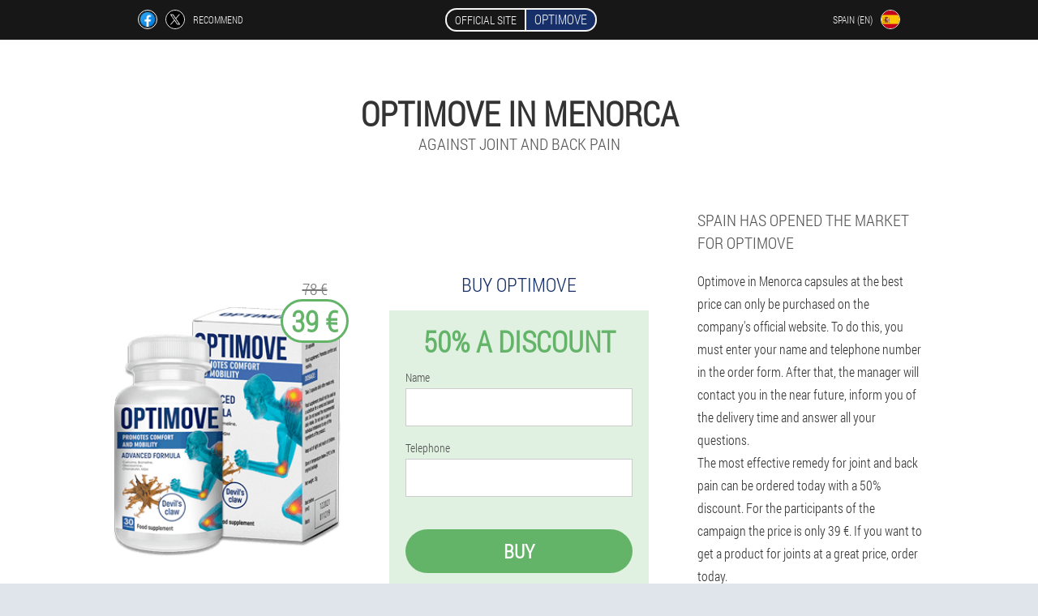

--- FILE ---
content_type: text/html; charset=UTF-8
request_url: https://es-en.optimove.eu/cities/menorca
body_size: 6802
content:

<!DOCTYPE html>
<html lang="en">
<head>
	<meta name="viewport" content="width=device-width, initial-scale=1.0">
	<meta http-equiv="Content-Type" content="text/html; charset=utf-8">
	<title>OPTIMOVE in Menorca buy from 39 €</title>
	<meta name="description" content="Optimove capsules have proven themselves against joint and back pain. in Menorca it is profitable to order them from the official website. Spain has temporarily set low prices for Optimove. ">

<link href="/css/file_all-css_pa-25.css" rel="stylesheet">
<link rel="preload" href="/css/file_all-css_pa-25.css" as="style">
<link rel="preload" href="/fonts/RobotoCondensedLight.woff" as="font" type="font/woff2" crossorigin>
	
			<link href="/images/favicon.ico" rel="shortcut icon">
		


	
<meta name="google-site-verification" content="Q3qOj4eD7WpWN8lihhpZ5px6ez6vRqPuvVXQldJAoJA" />	
	


<script  type="text/javascript">
function fzfebt(id) 
{
	var selector = document.getElementById(id);
	
	if(selector.classList.contains("active"))
	{
		selector.classList.remove("active");
	}
	else
	{
		selector.classList.add("active");
		
		document.onclick = function(e) {
			onclick(e, id);
		}

		
	}
	
}
	
function onclick(e, id) {
  e = e || window.event;
  var target = e.target || e.srcElement;
  var selector = document.getElementById(id);

  while (target.parentNode && target.tagName.toLowerCase() != 'body') {
    if (target == selector) {
      return;
    }
    target = target.parentNode;
  }
	selector.classList.remove("active");
}
	
</script>
	
	
</head>	
<body class="egqgg-281_h" itemscope itemtype="https://schema.org/Product">
<header>
	<div class="jxgve_394__z">
		
		<div class="kab-298_pdest wfj-337_mjcx">			
			
		<div class="k-277_ae">
<a rel="noopener noreferrer nofollow" target="_blank" class="gqlqq-735_jz" href="https://www.facebook.com/sharer/sharer.php?u=es-en.optimove.eu"><div><span title="Facebook"></span></div></a>
<a rel="noopener noreferrer nofollow" target="_blank" class="ipixe_591__xee" href="https://x.com/share?text=OPTIMOVE in Menorca buy from 39 €&url=es-en.optimove.eu"><div><span title="X"></span></div></a>
<span class="fvcna-344_rej">Recommend</span></div>
		<div class="zb-668_votji"><a href="/" class="abu-431_ipz"><div class="g-148_afrgo"><span class="jsxl-672_dwg">Official site</span> <span class="yeekg_448-gcdyw" itemprop="name">Optimove</span></div></a></div>
		<div class="e-942_n"><div class="mjx-453_ubkjt">
<div class="pscai_501-jh" id="pscai_501-jh">		
<div class="hsog_979-ghej" onclick="fzfebt('pscai_501-jh')">
<div class="jee_340-hzm"><span>Spain (en)</span></div>
<div class="a-606_ee"><div class="jaj_509-mrwoh"><img src="/images/q72hiq3ssro9wv.png" alt="Flag (Spain)"></div></div>
</div>
<div class="caiy_136-fhgcd">
<ul>
		<li><a href="https://es.optimove.eu" rel="alternate"><div class="wqzfr-49_byo">España</div><div class="abfyh_6__vfadc"><div class="gz_837__cgj"><img src="https://es.optimove.eu/images/j157nxyyzq35kvcc1q.png"></div></div></a></li><li><a href="https://es-eu.optimove.eu" rel="alternate"><div class="wqzfr-49_byo">Espainiako (eu)</div><div class="abfyh_6__vfadc"><div class="gz_837__cgj"><img src="https://es-eu.optimove.eu/images/hsqplza6qhntg.png"></div></div></a></li><li><a href="https://es-gl.optimove.eu" rel="alternate"><div class="wqzfr-49_byo">España (gl)</div><div class="abfyh_6__vfadc"><div class="gz_837__cgj"><img src="https://es-gl.optimove.eu/images/hc6ywvzem7j.png"></div></div></a></li><li><a href="https://optimove.eu" rel="alternate"><div class="wqzfr-49_byo">Deutschland</div><div class="abfyh_6__vfadc"><div class="gz_837__cgj"><img src="https://optimove.eu/images/g8w07pkzocgh5gloh.png"></div></div></a></li><li><a href="https://it.optimove.eu" rel="alternate"><div class="wqzfr-49_byo">Italia</div><div class="abfyh_6__vfadc"><div class="gz_837__cgj"><img src="https://it.optimove.eu/images/y38ly7j9m4xq9v.png"></div></div></a></li><li><a href="https://pt.optimove.eu" rel="alternate"><div class="wqzfr-49_byo">Portugal</div><div class="abfyh_6__vfadc"><div class="gz_837__cgj"><img src="https://pt.optimove.eu/images/82zl0ie5exds3s21og.png"></div></div></a></li><li><a href="https://fr.optimove.eu" rel="alternate"><div class="wqzfr-49_byo">France</div><div class="abfyh_6__vfadc"><div class="gz_837__cgj"><img src="https://fr.optimove.eu/images/8wiuhi0nu4p.png"></div></div></a></li><li><a href="https://bg.optimove.eu" rel="alternate"><div class="wqzfr-49_byo">България</div><div class="abfyh_6__vfadc"><div class="gz_837__cgj"><img src="https://bg.optimove.eu/images/w7ihx5go2dgf.png"></div></div></a></li><li><a href="https://be.optimove.eu" rel="alternate"><div class="wqzfr-49_byo">Belgique</div><div class="abfyh_6__vfadc"><div class="gz_837__cgj"><img src="https://be.optimove.eu/images/srb1o31lv1kfb.png"></div></div></a></li><li><a href="https://at.optimove.eu" rel="alternate"><div class="wqzfr-49_byo">Österreich</div><div class="abfyh_6__vfadc"><div class="gz_837__cgj"><img src="https://at.optimove.eu/images/3pp3zvd7ipo7bgt.png"></div></div></a></li><li><a href="https://hu.optimove.eu" rel="alternate"><div class="wqzfr-49_byo">Magyarország</div><div class="abfyh_6__vfadc"><div class="gz_837__cgj"><img src="https://hu.optimove.eu/images/5y2yz5boch5kmbomtl.png"></div></div></a></li><li><a href="https://gr.optimove.eu" rel="alternate"><div class="wqzfr-49_byo">Ελλάδα</div><div class="abfyh_6__vfadc"><div class="gz_837__cgj"><img src="https://gr.optimove.eu/images/8xoi1m72s5g.png"></div></div></a></li><li><a href="https://cy.optimove.eu" rel="alternate"><div class="wqzfr-49_byo">Κύπρος</div><div class="abfyh_6__vfadc"><div class="gz_837__cgj"><img src="https://cy.optimove.eu/images/6yfkiefaf1uth7aw.png"></div></div></a></li><li><a href="https://lv.optimove.eu" rel="alternate"><div class="wqzfr-49_byo">Latvija</div><div class="abfyh_6__vfadc"><div class="gz_837__cgj"><img src="https://lv.optimove.eu/images/9tp0ew4f0cqa5gv.png"></div></div></a></li><li><a href="https://lt.optimove.eu" rel="alternate"><div class="wqzfr-49_byo">Lietuva</div><div class="abfyh_6__vfadc"><div class="gz_837__cgj"><img src="https://lt.optimove.eu/images/815of0tqsho.png"></div></div></a></li><li><a href="https://lu.optimove.eu" rel="alternate"><div class="wqzfr-49_byo">Lëtzebuerg</div><div class="abfyh_6__vfadc"><div class="gz_837__cgj"><img src="https://lu.optimove.eu/images/su8vsprdkj0en6c4p3eu.png"></div></div></a></li><li><a href="https://nl.optimove.eu" rel="alternate"><div class="wqzfr-49_byo">Nederland</div><div class="abfyh_6__vfadc"><div class="gz_837__cgj"><img src="https://nl.optimove.eu/images/da6upkodwss99ss.png"></div></div></a></li><li><a href="https://pl.optimove.eu" rel="alternate"><div class="wqzfr-49_byo">Polska</div><div class="abfyh_6__vfadc"><div class="gz_837__cgj"><img src="https://pl.optimove.eu/images/drup5ew93m9fxqy5d.png"></div></div></a></li><li><a href="https://ro.optimove.eu" rel="alternate"><div class="wqzfr-49_byo">România</div><div class="abfyh_6__vfadc"><div class="gz_837__cgj"><img src="https://ro.optimove.eu/images/finb37bc4yjr3e.png"></div></div></a></li><li><a href="https://sk.optimove.eu" rel="alternate"><div class="wqzfr-49_byo">Slovensko</div><div class="abfyh_6__vfadc"><div class="gz_837__cgj"><img src="https://sk.optimove.eu/images/nj40bqzblz18kgjok2z.png"></div></div></a></li><li><a href="https://si.optimove.eu" rel="alternate"><div class="wqzfr-49_byo">Slovenija</div><div class="abfyh_6__vfadc"><div class="gz_837__cgj"><img src="https://si.optimove.eu/images/zfxse3qmzj.png"></div></div></a></li><li><a href="https://hr.optimove.eu" rel="alternate"><div class="wqzfr-49_byo">Hrvatska</div><div class="abfyh_6__vfadc"><div class="gz_837__cgj"><img src="https://hr.optimove.eu/images/6dqwha774vf17l.png"></div></div></a></li><li><a href="https://cz.optimove.eu" rel="alternate"><div class="wqzfr-49_byo">Česká republika</div><div class="abfyh_6__vfadc"><div class="gz_837__cgj"><img src="https://cz.optimove.eu/images/83fdbu3ka35l.png"></div></div></a></li><li><a href="https://ch.optimove.eu" rel="alternate"><div class="wqzfr-49_byo">Schweiz</div><div class="abfyh_6__vfadc"><div class="gz_837__cgj"><img src="https://ch.optimove.eu/images/p4w8fabqp6aqty059kkn.png"></div></div></a></li><li><a href="https://ee.optimove.eu" rel="alternate"><div class="wqzfr-49_byo">Eesti</div><div class="abfyh_6__vfadc"><div class="gz_837__cgj"><img src="https://ee.optimove.eu/images/4hc68vpro7ux0j.png"></div></div></a></li><li><a href="https://mk.optimove.eu" rel="alternate"><div class="wqzfr-49_byo">Македонија</div><div class="abfyh_6__vfadc"><div class="gz_837__cgj"><img src="https://mk.optimove.eu/images/qqmvz7jiu2gwd.png"></div></div></a></li><li><a href="https://al.optimove.eu" rel="alternate"><div class="wqzfr-49_byo">Shqipëri</div><div class="abfyh_6__vfadc"><div class="gz_837__cgj"><img src="https://al.optimove.eu/images/de3wvf7yu9h857bzh.png"></div></div></a></li>	
</ul>
</div></div></div></div>
			
		</div>

	</div>

<div class="n_465-mvg">
<meta itemprop="brand" content="Optimove">
<meta itemprop="image" content="https://es-en.optimove.eu/images/Optimove%20Joint%20and%20back%20pain.png">
<meta itemprop="sku" content="5-91-8">
<meta itemprop="MPN" content="5-91-27">
<h1>Optimove in Menorca</h1>
<h2 class="gfx_424__j">Against joint and back pain</h2>
<div class="g-424_k wfj-337_mjcx">
<div class="gggg-642_iz">
<div class="be_940__yhyhs"><img src="/images/Optimove%20Joint%20and%20back%20pain.png" alt="Capsules Optimove" itemprop="image"><div itemprop="offers" itemscope itemtype="https://schema.org/Offer" class="avfha_399-t nj-973_ivre"><div class="cee_73-vlem"><span class="feh_923-vi">78 €</span><span class="geldr_145-bb">39 €</span></div><meta itemprop="url" content="https://es-en.optimove.eu">
<meta itemprop="price" content="39">
<meta itemprop="priceCurrency" content="EUR">
<meta itemprop="priceValidUntil" content="2026-02-26">
<link itemprop="availability" href="https://schema.org/InStock">
<div itemprop="shippingDetails" itemtype="https://schema.org/OfferShippingDetails" itemscope>
<div itemprop="shippingRate" itemtype="https://schema.org/MonetaryAmount" itemscope>
<meta itemprop="value" content="3.1" />
<meta itemprop="currency" content="EUR" /></div>
<div itemprop="shippingDestination" itemtype="https://schema.org/DefinedRegion" itemscope>
<meta itemprop="addressCountry" content="ES" /></div>
<div itemprop="deliveryTime" itemtype="https://schema.org/ShippingDeliveryTime" itemscope>
<div itemprop="handlingTime" itemtype="https://schema.org/QuantitativeValue" itemscope>
<meta itemprop="minValue" content="0" />
<meta itemprop="maxValue" content="1" />
<meta itemprop="unitCode" content="DAY" /></div>
<div itemprop="transitTime" itemtype="https://schema.org/QuantitativeValue" itemscope>
<meta itemprop="minValue" content="5" />
<meta itemprop="maxValue" content="12" />
<meta itemprop="unitCode" content="DAY" /></div></div></div>
<div itemprop="hasMerchantReturnPolicy" itemtype="https://schema.org/MerchantReturnPolicy" itemscope>
<meta itemprop="applicableCountry" content="ES" />
<meta itemprop="returnPolicyCountry" content="ES" />
<meta itemprop="returnPolicyCategory" content="https://schema.org/MerchantReturnFiniteReturnWindow" />
<meta itemprop="merchantReturnDays" content="37" />
<meta itemprop="returnMethod" content="https://schema.org/ReturnByMail" />
<meta itemprop="returnFees" content="https://schema.org/ReturnFeesCustomerResponsibility" />
</div></div></div>
<div class="aggregaterating" itemprop="aggregateRating" itemscope itemtype="https://schema.org/AggregateRating">
<span itemprop="ratingValue">4.3</span><span itemprop="reviewCount">6</span>
<meta itemprop="bestRating" content="5">
<meta itemprop="worstRating" content="1">
</div>
</div>	
<div class="adz_345__ile">
<h3>Buy Optimove</h3>
<div class="lyj_468__zg">
<h3 class="rd_962__bfpgw">50% A discount</h3>
<form action='' method='POST'>
    <div class="brhwh_993-aezq">
    <label for="tqxiy-5204_an" class="o_223__gj">Name</label>
    <input id="tqxiy-5204_an" type="text" name="epdajmm-3910_fll" >
	    </div>
	
		<div class="exhd_429__jaq">
    <label for="jbbe_1257__neegcac">Surname</label>
    <input id="jbbe_1257__neegcac" type='text' name="wsztna_5780__wfuml" autocomplete="off">
    </div>
	<div class="exhd_429__jaq">
	 <label for="revkp_5391__jsczcct">E-mail</label>
    <input id="revkp_5391__jsczcct" type='email' name="email">
	</div>
	
    <div class="brhwh_993-aezq sbjho-932_xof">
    <label for="eahkjdg_5909-vddxwyj" class="o_223__gj">Telephone</label>
    <input id="eahkjdg_5909-vddxwyj" type="text" name="vcjftd_1809-fry" >	
	    </div>
    <input type='hidden' name='flow_hash' value='zUqk'>
    <input type='hidden' name='landing' value='es-en.optimove.eu'>
    <input type='hidden' name='country' value='es'>
    <input type='hidden' name='referrer' value=''>
    <input type='hidden' name='sub1' value='Optimove-es'>
    <input type='hidden' name='sub2' value='es-en.optimove.eu'>
    <input type='hidden' name='sub3' value='API-leadbit'>
    <input type='hidden' name='sub4' value='city Menorca top'>
        <button class="joudl-181_yfkrp" type='submit' value='Buy'>Buy</button>
</form>
</div>
</div>
<div class="gp-709_rbeug">
<div itemprop="description" class="dg-631_w"><h3>Spain has opened the market for Optimove</h3>
<p>Optimove in Menorca capsules at the best price can only be purchased on the company's official website. To do this, you must enter your name and telephone number in the order form. After that, the manager will contact you in the near future, inform you of the delivery time and answer all your questions.</p>
<p>The most effective remedy for joint and back pain can be ordered today with a 50% discount. For the participants of the campaign the price is only 39 €. If you want to get a product for joints at a great price, order today.</p>
<p>Payment is cash on delivery on the package by post or via the delivery service to your home.</p>
</div>
</div>
</div>
<div class="dl_583__qnc"></div>
</div>


</header>
	
	
	

<section class="wfj-337_mjcx">
<div class="ig-53_tp city">
<h2>Where can I buy in Menorca Optimove</h2>

<ul class="fbh_144__a" itemscope="" itemtype="https://schema.org/BreadcrumbList">
<meta itemprop="name" content="Breadcrumb Optimove" />
<meta itemprop="itemListOrder" content="Ascending" />	
<meta itemprop="numberOfItems" content="3" />
<li itemprop="itemListElement" itemscope="" itemtype="https://schema.org/ListItem"><a itemprop="item" href="/"><span itemprop="name">Optimove</span></a><meta itemprop="position" content="0"></li><li itemprop="itemListElement" itemscope="" itemtype="https://schema.org/ListItem"><a itemprop="item" href="/cities/"><span itemprop="name">Cities</span></a><meta itemprop="position" content="1"></li><li class="active" itemprop="itemListElement" itemscope="" itemtype="https://schema.org/ListItem"><a itemprop="item" href="/cities/menorca"><span itemprop="name">Menorca</span></a><meta itemprop="position" content="2"></li></ul>
    
<div class="kwd_8-hsh md_147__uczwx">

<h3>Order Optimove in Menorca</h3>
<p>The Optimove chondroprotector offers the best conditions for the restoration of the joints at any stage of the pathology. The surface of a joint is covered with cartilage. The condition of the joint depends on the quality of its diet. Biologically active components Optimove improve the quality and quantity of the synovial fluid that nourishes the cartilage and promote the active cell regeneration and renewal of all joint tissues in just a few weeks.</p>
<p>Spain characterizes this effective remedy for joint and back pain as a chondroprotector.</p>
<p>The most profitable way to buy capsules in Menorca is through the official website. Today there is a 50% discount, you have time to get it at a reduced price. Hurry to order at the best price in Spain 39 €! Fill out the form so that the operator can issue a discount.</p>
<p>After receiving the package, you can pay for the order in Menorca - a successful practice that will protect you from risks. The exact price for delivery by post or courier may vary depending on the city. Ask the operator for the total amount.</p>
<ul><li>Enter your details in the order form.</li>
<li>Let our specialist advise you free of charge.</li>
<li>Place an order and receive it on time in Menorca city.</li>
</ul>

	
	
</div>

<div class="kwd_8-hsh md_147__uczwx eqytz_13__c">
<h3>Other cities in Spain where you can buy Optimove</h3><table class="azph-564_l">
<thead><tr><th colspan="2"><h4>Cities in Spain where you can buy Optimove</h4></th></tr></thead>
<tbody>
<tr><td><a href="/cities/madrid">Optimove in Madrid</a></td><td><a href="/cities/barcelona">Optimove in Barcelona</a></td></tr><tr><td><a href="/cities/granada">Optimove in Granada</a></td><td><a href="/cities/seville">Optimove in Seville</a></td></tr><tr><td><a href="/cities/malaga">Optimove in Malaga</a></td><td><a href="/cities/tenerife">Optimove in Tenerife</a></td></tr><tr><td><a href="/cities/bilbao">Optimove in Bilbao</a></td><td><a href="/cities/valencia">Optimove in Valencia</a></td></tr><tr><td><a href="/cities/palma_de_mallorca">Optimove in Palma de Mallorca</a></td><td><a href="/cities/alicante">Optimove in Alicante</a></td></tr><tr><td><a href="/cities/almería">Optimove in Almería</a></td><td><a href="/cities/aviles">Optimove in Aviles</a></td></tr><tr><td><a href="/cities/fuerteventura">Optimove in Fuerteventura</a></td><td><a href="/cities/heron">Optimove in Heron</a></td></tr><tr><td><a href="/cities/ibiza">Optimove in Ibiza</a></td><td><a href="/cities/jerez_de_la_frontera">Optimove in Jerez de La Frontera</a></td></tr><tr><td><a href="/cities/la_coruna">Optimove in La Coruna</a></td><td><a href="/cities/lanzarote">Optimove in Lanzarote</a></td></tr><tr><td><a href="/cities/las_palmas_de_gran_canaria">Optimove in Las Palmas de Gran Canaria</a></td><td><a href="/cities/murcia">Optimove in Murcia</a></td></tr><tr><td><a href="/cities/reus">Optimove in Reus</a></td><td><a href="/cities/san_sebastian">Optimove in San Sebastian</a></td></tr><tr><td><a href="/cities/santa_cruz_de_la_palma">Optimove in Santa Cruz de La Palma</a></td><td><a href="/cities/santander">Optimove in Santander</a></td></tr><tr><td><a href="/cities/santiago_de_compostela">Optimove in Santiago De Compostela</a></td><td><a href="/cities/vigo">Optimove in Vigo</a></td></tr></tbody>
<tfoot><tr><td colspan="2"><b><a href="/cities/">Cities in Spain</b></a></b></td></tr></tfoot>
</table>
</div>

</div>

	
	
<aside class="jagt_809__glcbm wsv_366__f">
<h2>Articles</h2>
<div class="fdhr_191-gc md_147__uczwx">
<ul>
<li>
	<article itemscope itemtype="https://schema.org/NewsArticle">
	<a href="/articles/54_The%20back%20hurts"><div class="yoc-845_i"><img itemprop="image" alt="Treatment of back pain" src="/images/articles/2919/Treatment%20of%20back%20pain.jpg" ></div><h3 itemprop="headline" class='mwrh-349_xtci'>Back pain</h3></a>
	<div itemprop="articleBody" class='rsg_875__mci'>Why hurt the back in the lower back, below and above this department and gives in the leg?What causes pain and which treatment methods are most effective?Answers in the article.</div>
	<time itemprop="datePublished" datetime="2025-09-16T13:27:45Z" class="inlq_420-ej">16 September 2025</time>
	<meta itemprop="dateModified" content="2025-09-16T13:27:45Z">
	<address itemprop="author" itemscope itemtype="https://schema.org/Person">
	<meta itemprop="name" content="Mitra Gutierrez Ortiz">
	<meta rel="author" itemprop="url" content="https://es-en.optimove.eu/authors/1_mitra_gutierrez ortiz">
	</address>
	<link itemprop="mainEntityOfPage" href="https://es-en.optimove.eu">
	<div itemprop="publisher" itemscope itemtype="https://schema.org/Organization">
<link itemprop="url" href="/">
<meta itemprop="name" content="Optimove">
<div itemprop="logo" itemscope itemtype="https://www.schema.org/ImageObject">
<link itemprop="url" href="/images/favicon.ico">
</div>
</div>
	
	</article>
	</li><li>
	<article itemscope itemtype="https://schema.org/NewsArticle">
	<a href="/articles/28_Treatment%20of%20knee%20osteoarthritis"><div class="yoc-845_i"><img itemprop="image" alt="Knee osteoarthritis" src="/images/articles/552/Knee%20osteoarthritis.jpg" ></div><h3 itemprop="headline" class='mwrh-349_xtci'>Complex treatment of knee osteoarthritis</h3></a>
	<div itemprop="articleBody" class='rsg_875__mci'>Comprehensive treatment of osteoarthritis of the knee joint. General information. Causes and symptoms. The degree of the disease. Clinical course. Clinical course. Treatment methods. </div>
	<time itemprop="datePublished" datetime="2020-12-06T06:16:54Z" class="inlq_420-ej">6 December 2020</time>
	<meta itemprop="dateModified" content="2020-12-06T06:16:54Z">
	<address itemprop="author" itemscope itemtype="https://schema.org/Person">
	<meta itemprop="name" content="Dewi">
	<meta rel="author" itemprop="url" content="https://es-en.optimove.eu/authors/22_dewi">
	</address>
	<link itemprop="mainEntityOfPage" href="https://es-en.optimove.eu">
	<div itemprop="publisher" itemscope itemtype="https://schema.org/Organization">
<link itemprop="url" href="/">
<meta itemprop="name" content="Optimove">
<div itemprop="logo" itemscope itemtype="https://www.schema.org/ImageObject">
<link itemprop="url" href="/images/favicon.ico">
</div>
</div>
	
	</article>
	</li><li>
	<article itemscope itemtype="https://schema.org/NewsArticle">
	<a href="/articles/45_Symptoms%20of%20degenerative%20disc%20disease%20of%20the%20chest"><div class="yoc-845_i"><img itemprop="image" alt="Recurring or persistent aching pain associated with osteochondrosis in the chest" src="/images/articles/1387/Recurring%20or%20persistent%20aching%20pain%20associated%20with%20osteochondrosis%20in%20the%20chest.png" ></div><h3 itemprop="headline" class='mwrh-349_xtci'>Breast osteochondrosis: symptoms, sensations, and treatment</h3></a>
	<div itemprop="articleBody" class='rsg_875__mci'>How does thoracic osteochondrosis develop, what symptoms and sensations should be used to suspect a disease, what factors contribute to the development of pathology? Methods of diagnosis, treatment and prevention of osteochondrosis of the thoracic spine. </div>
	<time itemprop="datePublished" datetime="2021-12-16T04:14:26Z" class="inlq_420-ej">16 December 2021</time>
	<meta itemprop="dateModified" content="2021-12-16T04:14:26Z">
	<address itemprop="author" itemscope itemtype="https://schema.org/Person">
	<meta itemprop="name" content="Mirella Nuñez Acosta">
	<meta rel="author" itemprop="url" content="https://es-en.optimove.eu/authors/7_mirella_nuñez acosta">
	</address>
	<link itemprop="mainEntityOfPage" href="https://es-en.optimove.eu">
	<div itemprop="publisher" itemscope itemtype="https://schema.org/Organization">
<link itemprop="url" href="/">
<meta itemprop="name" content="Optimove">
<div itemprop="logo" itemscope itemtype="https://www.schema.org/ImageObject">
<link itemprop="url" href="/images/favicon.ico">
</div>
</div>
	
	</article>
	</li></ul></div>
<div class="db_385__gefb"><a href="/articles/">All articles</a></div>
	</aside>
	


<aside class="kc_297-gekh">
	<div class="f_407-hyba">
	<div class="fhbz_189-mqexr">
	<div class="lyj_468__zg cijdf-352_jkpvx">
		<h3 class="rd_962__bfpgw">To order in Menorca Optimove </h3>
<form action='/cities/menorca#nf-1413_bx' method='POST'>
    <div class="brhwh_993-aezq">
    <label for="zgual_7704__zvnstw" class="o_223__gj">Enter your name</label>
    <input id="zgual_7704__zvnstw" type='text' name="epdajmm-3910_fll" >
	    </div>
    
		<div class="exhd_429__jaq">
    <label for="gu-6876_z">Info</label>
    <input id="gu-6876_z" type='text' name="cbvb-5820_gexd" autocomplete="off">
    </div>
	<div class="exhd_429__jaq">
    <label for="l_6746__iqbxw">Surname</label>
    <input id="l_6746__iqbxw" type='text' name="wsztna_5780__wfuml" autocomplete="off">
    </div>
	<div class="exhd_429__jaq">
	 <label for="yybb_9496-tpuhcn">Email</label>
    <input id="yybb_9496-tpuhcn" type='email' name='email' autocomplete="off">
	</div>
	
    <div class="brhwh_993-aezq sbjho-932_xof">
    <label for="pmmz_5575__pgdbkg" class="o_223__gj">Enter your phone</label>
    <input id="pmmz_5575__pgdbkg" type='text' name="vcjftd_1809-fry" >
	    </div>
	<input type='hidden' name='nf-1413_bx' value='1'>
    <input type='hidden' name='flow_hash' value='zUqk'>
    <input type='hidden' name='landing' value='es-en.optimove.eu'>
    <input type='hidden' name='country' value='es'>
    <input type='hidden' name='referrer' value=''>
    <input type='hidden' name='sub1' value='Optimove-es'>
    <input type='hidden' name='sub2' value='es-en.optimove.eu'>
    <input type='hidden' name='sub3' value='API-leadbit'>
    <input type='hidden' name='sub4' value='city Menorca'>
        <button class="joudl-181_yfkrp" type='submit' value='Buy'>Buy</button>
</form>
</div>
	</div>
	<div class="b-46_chpk"><div class="be_940__yhyhs"><img src="/images/Optimove%20Joint%20and%20back%20pain.png" alt="Optimove"><div class="avfha_399-t spjy-57_ak"><div class="cee_73-vlem"><span class="feh_923-vi">78 €</span><span class="geldr_145-bb">39 €</span></div></div></div></div>
	</div>	
	</aside>
	
</section>








<footer class="apgd_639__dx">
	<div class="wfj-337_mjcx ngld-342_gykxw">
		<nav class="lv_335__rnroa">
		<ul>
				<li><a class="link" href="/experience">Experience</a></li>
						<li><a class="link" href="/instructions for use">Instructions for use</a></li>
						<li><a href="/reviews">Reviews</a></li>
						<li><a href="/cities/">Cities</a></li>
				
				<li><a href="/articles/">Articles</a></li>
			
				<li><a href="/pharmacy">Pharmacy</a></li>
			
			<li><a href="/contacts">Contacts</a></li>
						<li><a href="/price_by_country">All prices</a></li>
				</ul>
		</nav>
		
		<div class="zyh_634-f">
			<a class="fkan_834__jk" href="/"><h3>Optimove</h3> <sup class='cqvt-489_h'>Capsules</sup></a>
						<div class="enuwj-658_bubbb"><a href="mailto:help@es-en.optimove.eu">help@es-en.optimove.eu</a></div>
						<div class="gall_174__dma">Against joint and back pain</div>
			 
			<div class="enuwj-658_bubbb">Official website in Spain</div>			<div class="enuwj-658_bubbb">Original product</div>
		</div>
	</div>
</footer>


	

</body>

</html>






--- FILE ---
content_type: text/css
request_url: https://es-en.optimove.eu/css/file_all-css_pa-25.css
body_size: 6598
content:
* { margin: 0; padding: 0; border: 0; font-size: 100%; font: inherit; }


article, aside, details, figcaption, figure, footer, hgroup, menu, nav, section { display: block; }

body { line-height: 1; }

ul { list-style: none; }

blockquote, q { quotes: none; }

blockquote { background: rgba(255,242,193, 1); padding: 10px; }

blockquote:before, blockquote:after { content: ''; content: none; }

q:before, q:after { content: ''; content: none; }

table { border-collapse: collapse; border-spacing: 0; }

button, input { outline: none; border: none; }


@font-face { font-family: "RobotoCondensedLight"; src: url("../fonts/RobotoCondensedLight.eot"); src: url("../fonts/RobotoCondensedLight.eot?#iefix") format("embedded-opentype"), url("../fonts/RobotoCondensedLight.woff") format("woff"), url("../fonts/RobotoCondensedLight.ttf") format("truetype"); font-style: normal; font-weight: normal; font-display: swap; }

@font-face {
  font-family: 'Lobster';
  font-style: normal;
  font-weight: 400;
  font-display: swap;
  src: url(../fonts/Lobster1.woff2) format('woff2');
  unicode-range: U+0460-052F, U+1C80-1C88, U+20B4, U+2DE0-2DFF, U+A640-A69F, U+FE2E-FE2F;
}

@font-face {
  font-family: 'Lobster';
  font-style: normal;
  font-weight: 400;
font-display: swap;
  src: url(../fonts/Lobster2.woff2) format('woff2');
  unicode-range: U+0400-045F, U+0490-0491, U+04B0-04B1, U+2116;
}

@font-face {
  font-family: 'Lobster';
  font-style: normal;
  font-weight: 400;
font-display: swap;
  src: url(../fonts/Lobster3.woff2) format('woff2');
  unicode-range: U+0102-0103, U+0110-0111, U+0128-0129, U+0168-0169, U+01A0-01A1, U+01AF-01B0, U+1EA0-1EF9, U+20AB;
}

@font-face {
  font-family: 'Lobster';
  font-style: normal;
  font-weight: 400;
font-display: swap;
  src: url(../fonts/Lobster4.woff2) format('woff2');
  unicode-range: U+0100-024F, U+0259, U+1E00-1EFF, U+2020, U+20A0-20AB, U+20AD-20CF, U+2113, U+2C60-2C7F, U+A720-A7FF;
}

@font-face {
  font-family: 'Lobster';
  font-style: normal;
  font-weight: 400;
font-display: swap;
  src: url(../fonts/Lobster5.woff2) format('woff2');
  unicode-range: U+0000-00FF, U+0131, U+0152-0153, U+02BB-02BC, U+02C6, U+02DA, U+02DC, U+2000-206F, U+2074, U+20AC, U+2122, U+2191, U+2193, U+2212, U+2215, U+FEFF, U+FFFD;
}




body { 
	padding: 0; margin: 0; 
	background: rgba(22,47,104, 0.13);
	color: #333333; 
	min-width: 1000px; 
	font-family: "RobotoCondensedLight", "Arial", sans-serif; 
}


body.success
{
	background: rgba(99,180,104, 0.4);
}


.message_scs
{
	
}

.message_scs h4
{
	font: 35px/35px "Lobster", Arial, Helvetica, sans-serif;
	color: #FFF;
	text-align: center;
}

.message_scs h4 > span
{
	display: block;
	line-height: 52px;
	font-size: 48px;
	color: #63b468;
}


.wrap_scs
{
	margin: 0 auto;
	margin-top: 60px;
	padding: 30px;
	width: 400px;
	font-size: 20px;
	text-align: center;
	line-height: 150%;
	color: #545454;
	background: #FCCA49;
	border:5px solid #FFF;
	border-radius: 10px;
}


.ngld-342_gykxw:after { display: table; content: ''; clear: both; }

.dl_583__qnc { clear: both; }

.wfj-337_mjcx { width: 1000px; margin: 0 auto; }


.gichd_830__dqam
{
	display: block;
}

.gichd_830__dqam:after
{
	content: "";
	display: block;
	clear: both;
	visibility: hidden;
	line-height: 0;
	height: 0;
}

section.wfj-337_mjcx
{
	margin-top: 70px;
}

.kab-298_pdest 
{
	display: table;
	position: relative;
}



.k-277_ae
{
	display: table-cell;
	width: 300px;
	padding-left: 30px;
	vertical-align: middle;
	text-transform: uppercase; 
}


.k-277_ae > a
{
	display: block;
	float: left;
}

.k-277_ae > a.gqlqq-735_jz
{
	margin-right: 10px;
}

.k-277_ae > a.ipixe_591__xee
{
	margin-right: 10px;
}


.k-277_ae > a > div
{
    width: 22px;
    height: 22px;
    overflow: hidden;
    border-radius: 50% 50%;
    border: 1px solid #f5f5f5;
}

.k-277_ae > a > div > span
{
	display: block;
    height: 22px;
    width: auto;
	background-repeat: no-repeat;
	background-size: 22px 22px;
}

.k-277_ae > a.gqlqq-735_jz > div > span
{
	background-image: url(../images/FB.png);
}

.k-277_ae > a.ipixe_591__xee > div > span
{
	background-image: url(../images/X.png);
}

.k-277_ae > span.fvcna-344_rej
{
	font-size: 12px;
    line-height: 24px;
    color: #f5f5f5;
}



.zb-668_votji 
{ 
	display: table-cell;
	width: 400px;
	vertical-align: middle;
	white-space: normal;
}


.jxgve_394__z { background-color: #171717; }

.jxgve_394__z .abu-431_ipz 
{
	display: table;
	margin: 0 auto;
	text-decoration: none; 
}

.jxgve_394__z .g-148_afrgo { 
	display: table;
	text-transform: uppercase; 
	color: #f5f5f5; text-decoration: none; 
	padding: 10px 0 10px 0px; 
}

	.jxgve_394__z .g-148_afrgo > .jsxl-672_dwg
	{
		display: table-cell;
	padding: 4px 10px;
    border: 2px solid #f5f5f5;
    border-right: none;
    border-radius: 50px 0px 0px 50px;
    font-size: 14px;
    line-height: 16px;
	}	

	
	
	
	.g-148_afrgo .yeekg_448-gcdyw
{
	display: table-cell;
	padding: 4px 10px;
    background: rgba(22,47,104, 1);
    border: 2px solid #f5f5f5;
    border-radius: 0px 50px 50px 0px;
    font-size: 16px;
    line-height: 16px;
}

.e-942_n
{
	display: table-cell;
	width: 300px;
	padding-right: 30px;
	vertical-align: top;
}

.e-942_n > .mjx-453_ubkjt 
{
	float: right;
}


.e-942_n > .mjx-453_ubkjt > .pscai_501-jh
{
	position: absolute;
	max-width: 170px;
	right: 0px;
}


.e-942_n > .mjx-453_ubkjt > .pscai_501-jh > .caiy_136-fhgcd
{
	position: relative;
    visibility: hidden;
    z-index: 10;
	width: 170px;
	background: #f5f5f5;
	padding-bottom: 10px;
}


.e-942_n > .mjx-453_ubkjt > .pscai_501-jh.active > .caiy_136-fhgcd
{
	visibility: visible;
}

.e-942_n > .mjx-453_ubkjt > .pscai_501-jh > .caiy_136-fhgcd > ul
{
	display: block;
	max-height: 200px;
    overflow-x: hidden;
}

.e-942_n > .mjx-453_ubkjt > .pscai_501-jh > .caiy_136-fhgcd > ul > li
{
	display: block;
}

.e-942_n > .mjx-453_ubkjt > .pscai_501-jh > .caiy_136-fhgcd > ul > li:not(:last-child) > a
{
	padding-bottom: 10px;
}

.e-942_n > .mjx-453_ubkjt > .pscai_501-jh > .caiy_136-fhgcd > ul > li:last-child > a
{
	padding-bottom: 10px
}


.e-942_n > .mjx-453_ubkjt > .pscai_501-jh > .caiy_136-fhgcd > ul > li > a
{
	display: table;
	padding-top: 10px;
	padding-left: 20px;
    padding-right: 30px;
    width: 120px;
	text-decoration: none;
	color: #171717;
}

.e-942_n > .mjx-453_ubkjt > .pscai_501-jh > .caiy_136-fhgcd > ul > li > a:hover
{
	color: rgba(22,47,104, 1);
	background: #f0f0f0;
}


.e-942_n > .mjx-453_ubkjt > .pscai_501-jh > .caiy_136-fhgcd > ul > li > a > .abfyh_6__vfadc
{
	display: table-cell;
	vertical-align: middle;
	height: 22px;
    width: 32px;
}


.e-942_n > .mjx-453_ubkjt > .pscai_501-jh > .caiy_136-fhgcd > ul > li > a > .abfyh_6__vfadc > .gz_837__cgj
{
	width: 20px;
    height: 20px;
    margin-left: 10px;
    overflow: hidden;
    border-radius: 50% 50%;
    border: 1px solid #171717;
}


.e-942_n > .mjx-453_ubkjt > .pscai_501-jh > .caiy_136-fhgcd > ul > li > a:hover > .abfyh_6__vfadc > .gz_837__cgj
{
	 
}

.e-942_n > .mjx-453_ubkjt > .pscai_501-jh > .caiy_136-fhgcd > ul > li > a > .abfyh_6__vfadc > .gz_837__cgj > img
{
	display: block;
	height: 20px;
	margin-left: -25%;
}

.e-942_n > .mjx-453_ubkjt > .pscai_501-jh > .caiy_136-fhgcd > ul > li > a > .wqzfr-49_byo
{
	display: table-cell;
	vertical-align: middle;
	font-size: 12px;
    line-height: 22px;
    text-transform: uppercase;
	text-align: right;
}

.e-942_n > .mjx-453_ubkjt > .pscai_501-jh > .caiy_136-fhgcd > ul > li > a:hover > .wqzfr-49_byo
{
	text-decoration: underline;
}




.mjx-453_ubkjt > .pscai_501-jh > .hsog_979-ghej
{
	display: table;
	position: relative;
	width: 120px;
	padding: 12px 30px 12px 20px;
	z-index: 20;
	background: #171717;
	cursor: pointer;
}


.mjx-453_ubkjt > .pscai_501-jh.active > .hsog_979-ghej
{
	background: #f5f5f5;
}


.mjx-453_ubkjt > .pscai_501-jh > .hsog_979-ghej > *
{
	display: table-cell;
	vertical-align: middle;
	text-align: right;
}


.e-942_n .jee_340-hzm
{
	font-size: 12px;
    line-height: 24px;
	text-transform: uppercase;
}


.e-942_n .jee_340-hzm > span
{
	display: inline-block;
	color: #f5f5f5;
}


.e-942_n .pscai_501-jh.active .jee_340-hzm > span
{
	color: #171717;
}



.e-942_n .a-606_ee
{
	height: 24px;
	width: 34px;
}

.e-942_n .a-606_ee > .jaj_509-mrwoh
{
	width: 22px;
	height: 22px;
	margin-left: 10px;
	overflow: hidden;
	border-radius: 50% 50%;
	border:1px solid #f5f5f5;
}

.e-942_n .pscai_501-jh.active .a-606_ee > .jaj_509-mrwoh
{
	border:1px solid #171717;
}

.e-942_n .a-606_ee > .jaj_509-mrwoh > img
{
	display: block;
	height: 22px;
	margin-left: -25%;
}

.n_465-mvg 
{
	padding:70px 0px;
	background-color: #FFFFFF;
}

.n_465-mvg > .g-424_k
{
	display: table;
	margin-top: 70px;
}



.n_465-mvg > .g-424_k > *
{
	display: table-cell;
	vertical-align: middle;
}

.n_465-mvg > .g-424_k > .adz_345__ile
{
	width: 440px;
	max-width: 440px;
}

.n_465-mvg > h1
{
	font-size: 42px;
	font-weight: bold;
	text-align: center;
	text-transform: uppercase;
	
}

.n_465-mvg > h1 .cqvt-489_h
{
	position: absolute;
	vertical-align: top;
	font-size: 16px;
	line-height: 16px;
	color: #171717;
	margin-left: 6px;
}



.n_465-mvg > .gfx_424__j
{
	margin-top: 6px;
	font-size: 20px;
	text-align: center;
	text-transform: uppercase;
	color: #545454;
}


.adz_345__ile > h3
{
	font-size: 24px;
	text-align: center;
	text-transform: uppercase;
	color: rgba(22,47,104, 1);
}


.adz_345__ile > .lyj_468__zg
{
	margin: 20px 60px 0px 60px;
	padding: 20px;
	background-color: rgba(99,180,104, 0.2);
}


.lyj_468__zg.cijdf-352_jkpvx
{
	margin-right: 100px;
}


.lyj_468__zg > h3.rd_962__bfpgw
{
    color: #63b468;
    text-transform: uppercase;
	text-align: center;
	font-size: 36px;
	font-weight: bold;
	line-height: 36px;
	padding-bottom: 20px;
}

.lyj_468__zg.cijdf-352_jkpvx > h3.rd_962__bfpgw
{
	padding-bottom: 30px;
    font-size: 36px;
    line-height: 38px;
	text-align:left;
}


.adz_345__ile > .lyj_468__zg .brhwh_993-aezq
{
	
}


.lyj_468__zg .exhd_429__jaq
{
	display: none;
}


.lyj_468__zg .brhwh_993-aezq.sbjho-932_xof
{
	margin-top: 20px;
}

.lyj_468__zg .brhwh_993-aezq .o_223__gj {
    display: block;
    font-size: 14px;
    font-weight: normal;
    color: #505050;
}


.lyj_468__zg.cijdf-352_jkpvx .brhwh_993-aezq .o_223__gj
{
	font-size: 16px;
	font-weight: normal;
}



.lyj_468__zg .brhwh_993-aezq > input {
    display: block;
    box-sizing: border-box;
    margin: 6px 0 0 0;
    width: 100%;
    font-size: 16px;
    padding: 12px 14px;
    border: 1px solid #CCCCCC;
}

.lyj_468__zg.cijdf-352_jkpvx .brhwh_993-aezq > input
{
	margin: 8px 0 0 0;
	padding: 16px 18px;
	font-size: 18px;
	max-width: 400px;
}

.lyj_468__zg .brhwh_993-aezq .dngg_434__lbb {
    display: block;
	margin-top: 8px;
	padding: 8px;
    font-size: 14px;
    color: white;
    background-color: #CD5C5C;
}

.lyj_468__zg.cijdf-352_jkpvx .brhwh_993-aezq .dngg_434__lbb
{
	max-width: 384px;
	font-size:16px;
}

.lyj_468__zg .joudl-181_yfkrp {
   display: block;
	width: 100%;
	margin-top: 40px;
    vertical-align: top;
    text-decoration: none;
    color: #ffffff;
    text-transform: uppercase;
    font-family: "RobotoCondensedLight", "Arial", sans-serif;
    font-size: 24px;
	font-weight: bold;
    line-height: 54px;
    height: 54px;
    padding: 0 30px 0 30px;
    text-align: center;
	cursor: pointer;
	background: #63b468;
	white-space: normal;
	border-radius: 30px;
}

.lyj_468__zg.cijdf-352_jkpvx .joudl-181_yfkrp 
{
	line-height: 58px;
    height: 58px;
	font-size: 28px;
	max-width: 400px;
}


.be_940__yhyhs
{
	position: relative;
	display: table;
    margin: 0 auto;
}

.be_940__yhyhs > .avfha_399-t
{
	position: absolute;
	display: table;
	background-color: rgba(255,255,255, 1);
    border-radius: 30px;
    border: 3px solid rgba(99,180,104, 1);
	
}

.be_940__yhyhs > .avfha_399-t.nj-973_ivre
{
	right: -10px;
	top:-10px;
}

.be_940__yhyhs > .avfha_399-t.spjy-57_ak
{
	top:0px;
	right: -20px;
}

.be_940__yhyhs > .avfha_399-t > .cee_73-vlem
{
	display: table-cell;
	vertical-align: middle;
}


.be_940__yhyhs > .avfha_399-t .feh_923-vi
{
	display: block;
	position: absolute;
	width: 100%;
	top: -26px;
	font-size: 20px;
	text-decoration: line-through;
	text-align: center;
	color: #777777;
}

.be_940__yhyhs > .avfha_399-t .geldr_145-bb
{
	display: block;
	padding: 6px 10px 6px 10px;
	color: rgba(99,180,104, 1);
    text-transform: uppercase;
    font-size: 36px;
    line-height: 36px;
	text-align: center;
	font-weight: bold;
}

.gggg-642_iz > .be_940__yhyhs > img
{
	display: block;
	width: 280px;
	height: auto;
	max-width: 280px;
}


.n_465-mvg > .g-424_k > .gp-709_rbeug
{
	width: 280px;
}


.gp-709_rbeug > .dg-631_w
{
    font-size: 16px;
    line-height: 180%;
}


.gp-709_rbeug > .dg-631_w > b, .gp-709_rbeug > .dg-631_w > h2, .gp-709_rbeug > .dg-631_w > h3
{
    font-size: 20px;
	padding-bottom: 20px;
    text-transform: uppercase;
    color: #545454;
}

.gp-709_rbeug > .dg-631_w > ol
{
	padding-left: 20px;
}


main
{
	
}


.md_147__uczwx
{
	background-color: #FFFFFF;
	color: #343434;
	font-size: 16px; 
	line-height: 180%;
    /*box-shadow: 0 1px 0 0 #d7d8db, 0 0 0 1px #e3e4e8;*/
}


.fbh_144__a
{
	display: block;
	margin-bottom: 15px;
	margin-left: 30px;
}

.fbh_144__a > li
{
	display: inline-block;
}

.fbh_144__a > li > a
{
	font-size: 14px;
	line-height: 14px;
	text-decoration: none;
	color: rgba(22,47,104, 1);
}

.fbh_144__a > li:not(.active) > a:hover
{
	text-decoration: underline;
}

.fbh_144__a > li:not(:last-child) > a:after {
    float: right;
    margin:0px 6px 0px 6px;
    content: "/";
    display: block;
    line-height: 16px;
    height: 16px;
	font-size: 16px;
	color: #545454;
}

.fbh_144__a > li.active > a
{
	color: #545454;
}




.ig-53_tp 
{ 
	margin-bottom: 50px; 

}



.ig-53_tp > .kwd_8-hsh
{
	 padding: 30px;
	overflow: hidden;
}


.ig-53_tp > .kwd_8-hsh:after { display: table; content: ''; clear: both; }




.ig-53_tp h1 
{ 
	color: rgba(22,47,104, 1); 
	font-size: 42px; line-height: 42px; 
	font-weight: bold;
	text-transform: uppercase; 
	text-align: center;
	padding-bottom: 30px;
    word-wrap: break-word;
}

.ig-53_tp h1 .cqvt-489_h
{
	position: absolute;
	vertical-align: top;
	font-size: 16px;
	line-height: 16px;
	color: #171717;
	margin-left: 6px;
}


.ig-53_tp h2 
{ 
	color: rgba(22,47,104, 1); 
	font-size: 40px; line-height: 42px; 
	font-weight: normal;
	text-transform: uppercase; 
	text-align: center;
	padding-bottom: 30px;
	word-wrap: break-word;
}

.ig-53_tp h2:first-child
{
	padding-top: 0px;
}

.ig-53_tp .kwd_8-hsh > h2
{
	padding-top: 30px;
	padding-bottom: 20px;
	color: #222222;
	text-align: left;
	font-size: 36px; line-height: 38px;
}

.ig-53_tp .kwd_8-hsh > h2:first-child
{
	padding-top: 0px;
	text-align: center;
}
.ig-53_tp h2:first-child
{
	padding-top: 0px;
	color: rgba(22,47,104, 1); 
}


.ig-53_tp h3 { font-size: 30px; line-height: 40px; color: #222222; text-transform: uppercase; padding: 20px 0 10px 0; }


.ig-53_tp h4 { font-size: 24px; line-height: 30px; color: #222222; text-transform: uppercase; padding: 16px 0 6px 0; }

.ig-53_tp h5 { font-size: 24px; line-height: 30px; color: #222222; text-transform: uppercase; padding: 16px 0 6px 0; }

.kwd_8-hsh ul { margin-top: 12px; }


.kwd_8-hsh ul > li 
{ 
	margin-left: 20px;  
	margin-bottom: 12px; 
	list-style: circle;
}

.kwd_8-hsh ul.clear > li, .kwd_8-hsh ol.clear > li 
{
	clear: both;
}

.kwd_8-hsh ul.clear > li:after, .kwd_8-hsh ol.clear > li:after { display: block; content: ''; clear: both; }


.kwd_8-hsh ul.jlx_96__hbuba
{
	margin-top: 0px !important;
}

.kwd_8-hsh ul.jlx_96__hbuba > li 
{
	margin-left: 0px !important;
}

.kwd_8-hsh ol { margin-left: 20px; margin-top: 12px; }

.kwd_8-hsh ol > li { padding-left: 6px;  margin-bottom: 12px;}


.kwd_8-hsh ul.list-recomend
{
	
}

.kwd_8-hsh ul.list-recomend > li
{
	display: inline-block;
	text-align: center;
	padding: 0px 8px;
	margin: 0px 0px 20px 0px;
	vertical-align: top;
}

.kwd_8-hsh ul.list-recomend > li .dscr_img
{
	font-weight: bold;
}

.kwd_8-hsh ul.list-recomend > li .dscr_img .date, .kwd_8-hsh ul.list-recomend > li .dscr_img .txtd
{
	display: block;
	font-size: 14px;
	line-height: 16px;
	color: #545454;
	font-weight: normal;
	max-width: 168px;
}

.kwd_8-hsh ul.list-recomend.ver1 > li .dscr_img
{
	max-width: 136px;
}


.kwd_8-hsh .xiuvt_784__hphg > .svbr_432-dl
{
	display: inline-block;
	margin-bottom: 12px;
	color: #777777;
}

.kwd_8-hsh .xiuvt_784__hphg > .arjmg-943_nzmc
{
	display: inline-block;
	margin-left: 10px;
	margin-bottom: 12px;
}

section p:not(:last-child)
{
	padding-bottom: 10px;
}

section a
{
	color: rgba(22,47,104, 1);
}


.ig-53_tp > .kwd_8-hsh.md_147__uczwx.eqytz_13__c 
{
	margin-bottom: 50px;
}


.ig-53_tp > .kwd_8-hsh.md_147__uczwx.eqytz_13__c h3
{
	padding-top: 0px;
	padding-bottom: 20px;
	text-align: center;
	color: rgba(22,47,104, 1);
}


.eqytz_13__c table.azph-564_l th h4
{
	padding: 8px 0px;
	text-align: center;
	font-size: 18px;
}

.eqytz_13__c table.azph-564_l tfoot td b
{
	text-align: center;
}


.eqytz_13__c table.azph-564_l td
{
	width: 50%;
}


.ig-53_tp table { border-collapse: separate; border-spacing: 3px; }

.ig-53_tp td { background-color: #f5f8fa; padding: 5px 10px; overflow: hidden;}

.ig-53_tp th { background-color: #f5f8fa; padding: 5px 10px; overflow: hidden;}


table.azph-564_l
{
	width: 100%;
}

table.azph-564_l td
{
	padding: 0;
}

table.azph-564_l a
{
	display: block;
	text-decoration: none;
	padding: 5px 10px;
}

table.azph-564_l a:hover
{
	background: rgba(22,47,104, 1);
	color: white;
}


table.ivl_64-lfgib
{
	width: 100%;
}


table.ivl_64-lfgib th
{
	text-align: left;
	font-weight: bold;
}

table.ivl_64-lfgib th.aj_482__bj
{
	max-width: 200px;
}
table.ivl_64-lfgib th.ec_88__vdmi
{
	max-width: 100px;
}
table.ivl_64-lfgib th.gffeb_144-kkggc
{
	
}

table.ivl_64-lfgib td
{
	padding: 5px 10px;
}

table.ivl_64-lfgib tr.ne-133_gzt td
{
	font-weight: bold;
	border-top: 2px solid rgba(22,47,104, 1);
	border-bottom: 2px solid rgba(22,47,104, 1);
}

table.ivl_64-lfgib tr.ne-133_gzt td:first-child
{
	border-left: 2px solid rgba(22,47,104, 1);
}

table.ivl_64-lfgib tr.ne-133_gzt td:last-child
{
	border-right: 2px solid rgba(22,47,104, 1);
}

table.ivl_64-lfgib tr:hover td
{
	background-color: rgba(22,47,104, 0.2);
}

table.ivl_64-lfgib td img
{
	vertical-align: text-top;
	margin-right: 10px;
}

.google_map 
{
	margin-top: 20px;
   width: 100%;
   height: 400px;
 }




.gjje-648_fcpv.wsv_366__f
{ 
	margin-bottom: 50px; 

}


.gjje-648_fcpv.wsv_366__f h2 
{ 
	color: rgba(22,47,104, 1);
	font-weight: normal; 
	text-transform: uppercase; 
	font-size: 40px; line-height: 42px; 
	padding-bottom: 30px; 
	font-family: "RobotoCondensedLight", "Arial", sans-serif;
	word-wrap: break-word;
}


.fdhr_191-gc
{
	padding: 30px;
}


.gjje-648_fcpv ul
{
	display: block;
}

.gjje-648_fcpv ul.jlx_96__hbuba > li
{
	display: block;
    padding-bottom: 30px;
	clear: both;
}


.gjje-648_fcpv ul.jlx_96__hbuba > li:after
{ display: table; content: ''; clear: both; }



.gjje-648_fcpv ul.jlx_96__hbuba > li:not(:first-child)
{
	padding-top: 30px;
	border-top: 1px solid #eeeeee;
}

.gjje-648_fcpv ul.jlx_96__hbuba > li:not(:last-child)
{
	padding-top: 30px;
}


.gjje-648_fcpv ul.jlx_96__hbuba > li:last-child, .gjje-648_fcpv.kcemc-94_yb .kwd_8-hsh ul > li:last-child
{
	margin-bottom: 0px;
}


.gjje-648_fcpv ul.jlx_96__hbuba > li .sxzqe_454__feixw
{
	margin-bottom: 12px;
}

.gjje-648_fcpv ul.jlx_96__hbuba > li .sxzqe_454__feixw > i
{
	font-size: 18px;
	font-style: italic;
}

.gjje-648_fcpv ul.jlx_96__hbuba > li .chg_236-aig
{
	float: left;
}


.gjje-648_fcpv ul.jlx_96__hbuba > li .chg_236-aig img { display: block; text-align: center; border-radius: 50% 50%; width: 140px; height: 140px; margin: 0 auto 15px; overflow: hidden; }



.gjje-648_fcpv ul.jlx_96__hbuba > li .ceqn_208-c
{
	font-size: 16px;
	padding-left: 160px;
    line-height: 180%;
}





.gjje-648_fcpv ul.jlx_96__hbuba > li .item_rev
{
	display: none;
}

.gjje-648_fcpv .l_564-jgxc
{
	margin-top: 20px;
	text-align: center;
}



.gjje-648_fcpv .rating_comments
{
	margin-top: 20px;
	visibility: hidden;
	display: none;
}





.jagt_809__glcbm.wsv_366__f
{ 
	margin-bottom: 50px; 

}

.jagt_809__glcbm.wsv_366__f h2 
{ 
	color: rgba(22,47,104, 1);
	font-weight: normal; 
	text-transform: uppercase; 
	font-size: 40px; line-height: 42px; 
	padding-bottom: 30px; 
	font-family: "RobotoCondensedLight", "Arial", sans-serif;
	word-wrap: break-word;
	text-align: center;
}



.jagt_809__glcbm.wsv_366__f ul
{
	display: table;
	width: 100%;
}

.jagt_809__glcbm.wsv_366__f ul > li
{
	display: table-cell;
	width: 33.33%;
	padding: 0px 20px;
}


.jagt_809__glcbm.kcemc-94_yb .kwd_8-hsh ul > li
{
	display: block;
	margin-bottom: 20px;
}


.jagt_809__glcbm ul > li:last-child, .jagt_809__glcbm.kcemc-94_yb .kwd_8-hsh ul > li:last-child
{
	margin-bottom: 0px;
}


.jagt_809__glcbm ul > li .mwrh-349_xtci
{
	padding: 20px 0 10px 0;
	margin-bottom: 14px;
	text-transform: uppercase;
	font-weight: bold;
	font-size: 19px;
    line-height: 30px;
	color: rgba(22,47,104, 1);
}


.jagt_809__glcbm ul > li .yoc-845_i
{
	overflow: hidden;
    border: 2px solid rgba(22,47,104, 1);
}

.jagt_809__glcbm ul > li .yoc-845_i > img
{
	display: block;
	max-width: 260px;
	min-height: 140px;
    max-height: 140px;
	margin: 0 auto;
}



.jagt_809__glcbm ul > li .rsg_875__mci
{
	margin-bottom: 12px;
}

.jagt_809__glcbm ul > li .inlq_420-ej
{
	color: #777777;
}



.jagt_809__glcbm .db_385__gefb
{
	margin-top: 20px;
	text-align: center;
}




.yuos_820-lobo 
{ 
	margin-bottom: 50px;
}

.yuos_820-lobo .pdjh_316-eid:after 
{ 
	display: table; 
	content: ''; 
	clear: both; 
}

.yuos_820-lobo .pdjh_316-eid 
{ 
	background-color: #ffffff; 
	padding:30px;
}

.yuos_820-lobo .pdjh_316-eid img 
{ 
	float: left; 
	margin-right: 30px;
	max-width: 280px;
}

.yuos_820-lobo .gia_337__jcg 
{ 
	color: #343434; 
	font-weight: bold; 
	text-transform: uppercase; 
	font-size: 19px; 
	line-height: 30px; 
	margin-top: 10px; 
}


.vzc-812_juwg
{
	display: block;
	line-height: 130%;

}

.vzc-812_juwg > div > *
{
	color: #777777; font-weight: bold; text-transform: uppercase; font-size: 14px;
}

.vzc-812_juwg > div > dt
{
	display:inline-block;
}

.vzc-812_juwg > div > dd
{
	display:inline;
}

.yuos_820-lobo .daiw_426__u
{
	margin-top: 12px;
	font-size: 16px;
    line-height: 180%;
}



.yuos_820-lobo h2 
{ 
    color: rgba(22,47,104, 1);
    font-weight: normal;
    text-transform: uppercase;
    font-size: 40px;
    line-height: 42px;
    padding-bottom: 30px;
    font-family: "RobotoCondensedLight", "Arial", sans-serif;
    word-wrap: break-word;
} 













.kc_297-gekh {  
	padding: 30px; 
	margin-bottom: 50px; 
	color: rgba(22,47,104, 1); 
	font-size: 17px;  
	background-color: rgba(99,180,104,0.2);
}



.kc_297-gekh > .f_407-hyba
{
	display: table;
	width: 100%;
}


.kc_297-gekh > .f_407-hyba > *
{
	display: table-cell;
	vertical-align: top;
}


.kc_297-gekh .be_940__yhyhs > img
{
	max-width: 400px;
}



.apgd_639__dx 
{ 
	background-color: #171717; 
	padding: 30px 0; 
}

.lv_335__rnroa
{
	display: block;
	margin-right: 40px;
}


.lv_335__rnroa li
{
	display: inline-block;
	line-height: 68px;
	margin-right: 30px;
}

.lv_335__rnroa li a
{
	color: white;
	text-decoration: none;
	text-transform: uppercase;
	font-size: 14px;
}

.lv_335__rnroa li a:hover
{
	text-decoration: underline;
}

.zyh_634-f { 
	margin-top: 30px;
	text-transform: uppercase; 
}




.zyh_634-f .fkan_834__jk
{
	display: block;
	text-decoration: none;
}

.zyh_634-f .fkan_834__jk .cqvt-489_h
{
	position: absolute;
	vertical-align: top;
	font-size: 12px;
	color: white;
	margin-left: 4px;
}



.zyh_634-f h3 
{ 
	display: inline;
	color: #ffffff; 
	font-size: 20px;
	font-weight: bold;
	line-height: 20px; 
}

.zyh_634-f .enuwj-658_bubbb
{
	margin-top: 4px;
	font-size: 12px; 
	line-height: 12px;
	color: rgba(22,47,104, 1);

}


.enuwj-658_bubbb a
{
	color: #FFFFFF;
	text-decoration: none;
}

.enuwj-658_bubbb a:hover
{
	text-decoration: underline;
}



.zyh_634-f .zdh_908__ida
{
	margin-top: 4px;
	font-size: 12px; 
	line-height: 12px;
	color: rgba(22,47,104, 1);
}


.zyh_634-f .gall_174__dma
{
	margin-top: 4px;
	font-size: 12px; 
	line-height: 12px;
	color: rgba(22,47,104, 1);
}


.imgblock
{
	display: block;
	max-width: 940px;
	margin-bottom: 20px;
}

.imgblock.right
{
	float: right;
	margin-left: 20px;
}

.imgblock.left
{
	float: left;
	margin-right: 20px;
}

.imgblock.center
{
	margin: 0 auto;
	margin-bottom: 20px;
}

.aggregaterating
{
	display: none;
}

.acjs_690__k
{
	padding: 30px;
    overflow: hidden;
}


.acjs_690__k > .eqpms_820__wwn
{
	float: right;
	width: 50%;
}

.acjs_690__k > .eqpms_820__wwn > .mmq_925-j
{
	padding-left: 20px;
	border-left: 3px solid rgba(22,47,104, 1);
    margin-left: 20px;
    padding-bottom: 20px;
}

.acjs_690__k > .eqpms_820__wwn > .mmq_925-j > .vzc-812_juwg
{
	margin-top: 20px;
}

.acjs_690__k > .ahc_986-f
{
	float: left;
	width: 50%;
}

.acjs_690__k > .ahc_986-f form
{
	display: block;
	width: 100%;
}

.acjs_690__k > .ahc_986-f .bf_173-vjuac
{
	margin-top: 20px;
}

.acjs_690__k > .ahc_986-f .spdt-632_iucz
{
	display: none;
}


.acjs_690__k > .ahc_986-f .bf_173-vjuac label
{
	display: block;
    font-size: 16px;
    font-weight: normal;
    color: #505050;
}

.acjs_690__k > .ahc_986-f .bf_173-vjuac input
{
	display: block;
    box-sizing: border-box;
    margin: 6px 0 0 0;
    width: 100%;
    font-size: 16px;
    padding: 12px 14px;
    border: 1px solid #CCCCCC;
}

.acjs_690__k > .ahc_986-f .bf_173-vjuac textarea
{
	display: block;
    box-sizing: border-box;
    margin: 6px 0 0 0;
    width: 100%;
    font-size: 16px;
    padding: 12px 14px;
    border: 1px solid #CCCCCC;
}


.acjs_690__k > .ahc_986-f .bf_173-vjuac .z_814-akzk {
    display: block;
	margin-top: 8px;
	padding: 8px;
    font-size: 14px;
    color: white;
    background-color: darkred;
    font-weight: bold;
}



.acjs_690__k > .ahc_986-f .bld_771__vxs
{
	display: block;
    width: 100%;
    margin-top: 40px;
    vertical-align: top;
    text-decoration: none;
    color: #ffffff;
    text-transform: uppercase;
    font-family: "RobotoCondensedLight", "Arial", sans-serif;
    font-size: 24px;
    font-weight: bold;
    line-height: 54px;
    padding: 0 30px 0 30px;
    text-align: center;
    cursor: pointer;
    background: rgba(22,47,104, 1);
    white-space: normal;
}



@media only screen and (min-device-width: 320px) and (max-device-width: 736px) {

body { min-width: 100%; }

.wfj-337_mjcx { width: 100%; }
	
.jxgve_394__z { text-align: center; }
	
	
	
	
.jxgve_394__z .g-148_afrgo
	{
		
		
	}

	
	

	
	
	
	.k-277_ae
	{
		width: 84px;
		padding-left: 20px;
	}
	
	
	
.k-277_ae > a
{
	
}

	
.k-277_ae > a.ipixe_591__xee
{
	margin-right: 0px;
}
	
.k-277_ae > a > div
{
    width: 24px;
	height: 24px;
}

.k-277_ae > a > div > span
{
	width: 24px;
	height: 24px;
	background-size: 24px 24px;
}

.k-277_ae > a.gqlqq-735_jz > div > span
{
	
}

.k-277_ae > a.ipixe_591__xee > div > span
{
	
}


.k-277_ae > span.fvcna-344_rej
{
	display: none;
}
	

	
	
	.zb-668_votji
	{
		width: auto;
	}
	
	
	.e-942_n
	{
		width: 104px;
		padding-right: 0px;
		vertical-align: middle;
	}
	

	
	.e-942_n > .mjx-453_ubkjt > .pscai_501-jh:not(.active)
	{
		position: relative;
	}
	
	
		.e-942_n > .mjx-453_ubkjt > .pscai_501-jh.active
	{
		top: 0px;
		left: 0px;
		max-width: none;
		background: #f5f5f5;
	}
	

	
	
	.mjx-453_ubkjt > .pscai_501-jh > .hsog_979-ghej
{
	float: right;
	width: auto;
	padding: 12px 20px 12px 20px;
}


	
	
	.e-942_n > .mjx-453_ubkjt > .pscai_501-jh > .caiy_136-fhgcd
	{
		
		display: none;
	}
	


.e-942_n > .mjx-453_ubkjt > .pscai_501-jh.active > .caiy_136-fhgcd
{
	display:block;
	visibility: visible;
	width: auto;
	clear: both;
	border-top: 1px solid #e6e6e6;
}


	
	
.e-942_n > .mjx-453_ubkjt > .pscai_501-jh > .caiy_136-fhgcd > ul
{
	display: block;
	max-height:300px;
}

.e-942_n > .mjx-453_ubkjt > .pscai_501-jh > .caiy_136-fhgcd > ul > li
{
	
}
	
	
.e-942_n > .mjx-453_ubkjt > .pscai_501-jh > .caiy_136-fhgcd > ul > li:after 
{ display: table; content: ''; clear: both; }	

.e-942_n > .mjx-453_ubkjt > .pscai_501-jh > .caiy_136-fhgcd > ul > li:not(:last-child) > a
{
	padding-bottom: 10px;
}

.e-942_n > .mjx-453_ubkjt > .pscai_501-jh > .caiy_136-fhgcd > ul > li:last-child > a
{
	padding-bottom: 10px
}


.e-942_n > .mjx-453_ubkjt > .pscai_501-jh > .caiy_136-fhgcd > ul > li > a
{
    width: auto;
	padding-right: 20px;
	float: right;
}
	

.e-942_n > .mjx-453_ubkjt > .pscai_501-jh > .caiy_136-fhgcd > ul > li > a > .wqzfr-49_byo
{
	font-size: 14px;	
}
	
	
	
.mjx-453_ubkjt > .pscai_501-jh > .hsog_979-ghej > *
{
	display: table-cell;
	vertical-align: middle;
	text-align: right;
}	
	
.mjx-453_ubkjt > .pscai_501-jh.active > .hsog_979-ghej > *
{
	font-size: 16px;
}	
		
.mjx-453_ubkjt > .pscai_501-jh:not(.active) > .hsog_979-ghej > .jee_340-hzm
{
	display: none;
}
	
	
	
.e-942_n .a-606_ee
{
	width: 24px;
}

.e-942_n .a-606_ee > .jaj_509-mrwoh
{
	width: 24px;
	height: 24px;
}
	
	
.e-942_n .pscai_501-jh:not(.active) .a-606_ee > .jaj_509-mrwoh
{
	margin-left: 0px;
}

.e-942_n .pscai_501-jh.active .a-606_ee > .jaj_509-mrwoh
{
	border:1px solid #171717;
}

.e-942_n .a-606_ee > .jaj_509-mrwoh > img
{
	height: 24px;
}
	

.jxgve_394__z .g-148_afrgo > .jsxl-672_dwg
{
	display: block;
    border: 2px solid #f5f5f5;
    border-bottom: none;
    border-radius: 15px 15px 0px 0px;
	white-space: nowrap;
}	
	
	.g-148_afrgo .yeekg_448-gcdyw
{
	display: block;
    border-radius: 0px 0px 15px 15px;
}
	
	
	
	
	
	
	
	
	
	
	
	
	
	
	
.e-942_n.nj-973_ivre
	{
		float: none;
	}
	
.e-942_n.nj-973_ivre > *
	{
		padding: 2px 0px 12px 0px;
	}

	
	.e-942_n .sxzqe_454__feixw
	{
		line-height: 18px;
	}
	
	.e-942_n .a-606_ee > .wrap
	{
		width: 16px;
		height: 16px;
	}

	
	.e-942_n .a-606_ee > .wrap > img
	{
		height: 16px;
		margin-left: -4px;
	}
	
	
	.n_465-mvg {
    padding: 30px 20px;
	}
	
	.n_465-mvg > .g-424_k
	{
		display: block;
		margin-top: 30px;
	}
	
	
	.n_465-mvg > .g-424_k > *
	{
		display: block;
		margin: 0 auto;
	}
	
	
	
	.n_465-mvg > .g-424_k > .gggg-642_iz
	{
		padding-top: 10px
	}
	
	.n_465-mvg > .g-424_k > .adz_345__ile
	{
		width: 100%;
		padding-top: 30px
	}
	
	.adz_345__ile > .lyj_468__zg
	{
		margin: 20px 0px 0px 0px;
	}
	
	.gggg-642_iz > .be_940__yhyhs > img
	{
		max-width: none;
		width: 100%;
	}
	
	.n_465-mvg > .g-424_k > .gp-709_rbeug
	{
		width: 100%;
		padding-top: 30px
	}
	
	section.wfj-337_mjcx
	{
		margin-top: 30px;
	}
		
	.ig-53_tp { width: 100%; float: none; box-sizing: border-box; -webkit-box-sizing: border-box; -moz-box-sizing: border-box; -ms-box-sizing: border-box; -o-box-sizing: border-box; padding: 20px 12px; margin-bottom: 10px; }
	.ig-53_tp h2 { padding-bottom:20px; }
	.ig-53_tp > .kwd_8-hsh
	{
		padding: 20px;
	}

	.ig-53_tp p + h2 { }
	.ig-53_tp ul { }
	.ig-53_tp li { }
	.ig-53_tp table { width: 100% !important; }
	
	.ig-53_tp img { max-width: 100% !important; }
	

	.gjje-648_fcpv.wsv_366__f
	{
		padding: 20px 12px;
		margin-bottom: 10px;
	}
	
	.gjje-648_fcpv.wsv_366__f h2
	{
		padding-bottom: 20px;
	}
	
	.gjje-648_fcpv.wsv_366__f ul
	{
		display: block;
	}
	
	.gjje-648_fcpv.wsv_366__f ul > li
	{
		display: block;
		width: 100%;
	}
	
	.gjje-648_fcpv.wsv_366__f ul > li:not(:first-child)
	{
		margin-top: 20px;
	}
	
	
	.gjje-648_fcpv ul.jlx_96__hbuba > li > .chg_236-aig
	{
		float: none !important;
	}
	
	.gjje-648_fcpv ul.jlx_96__hbuba > li > .ceqn_208-c
	{
		padding: 0px;
	}
	
	
		.jagt_809__glcbm.wsv_366__f
	{
		padding: 20px 12px;
		margin-bottom: 10px;
	}
	
	.jagt_809__glcbm.wsv_366__f h2
	{
		padding-bottom: 20px;
	}
	
	.jagt_809__glcbm.wsv_366__f ul
	{
		display: block;
	}
	
	.jagt_809__glcbm.wsv_366__f ul > li
	{
		display: block;
		padding: 0px;
		width: 100%;
	}
	
	.jagt_809__glcbm.wsv_366__f ul > li:not(:first-child)
	{
		margin-top: 20px;
	}
	
	.jagt_809__glcbm.wsv_366__f ul > li .ceqn_208-c
	{
		padding: 0px;
	}
	
	.fdhr_191-gc
	{
		    padding: 20px;
	}
	
	
	.yuos_820-lobo
	{
		padding: 20px 12px;
		margin-bottom: 10px;
	}

	.yuos_820-lobo h2
	{
		padding-bottom: 20px;
		
	}
	
	.yuos_820-lobo .pdjh_316-eid
	{
		padding: 20px;
	}
	
	.yuos_820-lobo .pdjh_316-eid img
	{
		display: block;
		margin-bottom: 10px;
		float: none;
	}
	
	.yuos_820-lobo .daiw_426__u
	{
		padding-left: 0px;
	}
	
	
	
	
	.kc_297-gekh
	{
		margin-top: 20px;
		padding: 20px 12px;
		background-color: rgba(99,180,104,0);;
	}
	
	.kc_297-gekh > .f_407-hyba
	{
		display: block;
		width: auto;
		padding: 20px;
		background-color: rgba(99,180,104,0.2);
	}


	
	.f_407-hyba > .fhbz_189-mqexr
	{
		display: block;
	}
	
	.f_407-hyba > .b-46_chpk
	{
		margin:0 auto;
		margin-top: 30px;
		padding-top: 10px;
		display: block;
	}
	
	.f_407-hyba > .b-46_chpk > .be_940__yhyhs
	{
		
	}
	
	
	.lyj_468__zg.cijdf-352_jkpvx
	{
		margin-right: 0;
	}
	
	
	.lyj_468__zg.cijdf-352_jkpvx .brhwh_993-aezq > input
	{
		max-width: none;
	}
	
	.lyj_468__zg.cijdf-352_jkpvx .joudl-181_yfkrp
	{
		max-width: none;
	}
	
	
	.be_940__yhyhs > .avfha_399-t.spjy-57_ak
	{
		top: -10px;
		right: -10px;
		left: auto;
	}
	
	.footer
{
	padding: 20px 12px;
}
	
	.zyh_634-f
	{
		text-align: center;
	}
	
	.lv_335__rnroa
	{
		float: none;
		margin: 0 auto;
		text-align: center;
		margin-top: 20px;
	}
	
	.lv_335__rnroa li
	{
		display:block;
		line-height:20px;
		margin-right:0px;
	}
	
	.lv_335__rnroa li:not(:first-child)
	{
		margin-top: 10px;
	}
	
	.fbh_144__a
	{
		margin-left: 20px !important;
		
	}
	
	.fbh_144__a > li > a
	{
		font-size: 16px;
		line-height: 16px;
	}
	
	.ig-53_tp table
	{
		border-spacing: 1px;
		border-collapse: separate;
	}
	
	
	table.azph-564_l a
	{
		padding: 2px 2px 2px 6px;
		font-size: 12px;
	}
	
		.ig-53_tp > .kwd_8-hsh.pslgc_189__hif
	{
		padding: 0px;
	}
	
	.message_scs
	{
		padding: 20px 12px;
	}
	
	.wrap_scs
	{
		width: auto;
	}
	
	.imgblock.right.center_mob
	{
		float: none;
		margin: 0 auto;
		margin-bottom: 20px;
	}
	
	.imgblock.left.center_mob
	{
		float: none;
		margin: 0 auto;
		margin-bottom: 20px;
	}
	
	
	.imgblock.right.center
	{
		float: none;
		margin: 0 auto;
		margin-bottom: 20px;
	}
	
	.imgblock.left.center
	{
		float: none;
		margin: 0 auto;
		margin-bottom: 20px;
	}
	
	.kwd_8-hsh ul.list-recomend > li
{
	display: block;
}
	
.acjs_690__k > .ahc_986-f
{
	width: 100%;
	float: none;
}
	
.acjs_690__k > .eqpms_820__wwn
{
	width: 100%;
	float: none;
}

.acjs_690__k > .eqpms_820__wwn > .mmq_925-j
{
	padding-left: 0px;
	border:none;
    margin-left: 0px;
}
	
	
}


